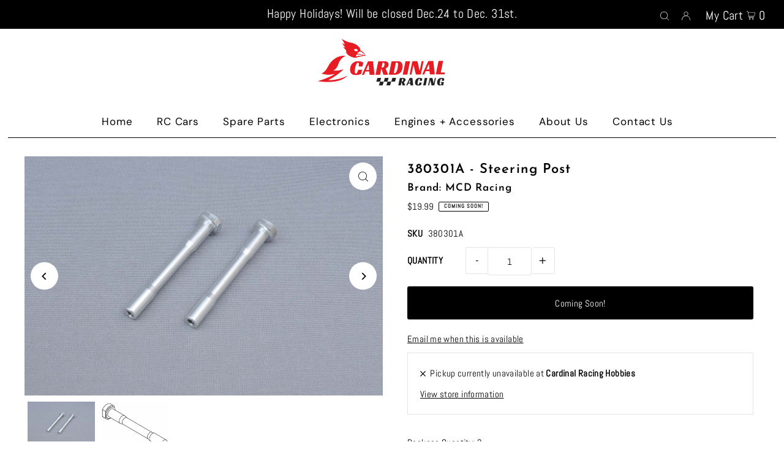

--- FILE ---
content_type: text/html; charset=utf-8
request_url: https://cardinalracing.com/variants/10505054467/?section_id=pickup-availability
body_size: -359
content:
<div id="shopify-section-pickup-availability" class="shopify-section"><div class="store-availability-container animated fadeIn"
  data-pick-up-available="true"
  data-section-id="pickup-availability"
  data-section-type="store-availability"
><div class="store-availability-information"><div class="store-availability-information-container"><p class="store-availability-information__title">
              
  
    <svg class="icon--apollo-close store-availability-list__stock--icon vib-center" height="9px" version="1.1" xmlns="http://www.w3.org/2000/svg" xmlns:xlink="http://www.w3.org/1999/xlink" x="0px" y="0px"
    	 viewBox="0 0 20 20" xml:space="preserve">
       <g class="hover-fill" fill="var(--text-color)">
         <polygon points="20,2 18,0 10,8 2,0 0,2 8,10 0,18 2,20 10,12 18,20 20,18 12,10 "/>
       </g>
       <style>.store-availability-list__stock .icon--apollo-close:hover .hover-fill { fill: var(--text-color);}</style>
    </svg>
  






               <span class="vib-center">Pickup currently unavailable at <strong>Cardinal Racing Hobbies</strong></span>
            </p>
            <div class="slideout__trigger--open store-availability-information__stores">
              <button class="slideout__trigger-store-availability js-slideout-open" data-slideout-direction="right" data-wau-slideout-target="store-availability" aria-label="Toggle slideout" tabindex="0" type="button" name="button">View store information
</button>
            </div></div>
    </div>
    <div class="store-availabilities-modal modal" id="StoreAvailabilityModal" data-wau-slideout-content="store-availability">
      <div class="slideout__trigger--close">
        <button class="slideout__trigger-store-availability js-slideout-close" data-slideout-direction="right" aria-label="Close navigation" tabindex="0" type="button" name="button">
          <div class="icn-close"></div>
        </button>
      </div>
      <div class="store-availabilities-modal__header">
        <span class="store-availabilities-modal__product-information">
          <h2 class="store-availabilities-modal__product-title" data-store-availability-modal-product-title>
          </h2>
          <p class="store-availabilities-modal__variant-title store-availability-small-text">
            Default Title
          </p>
        </span>
      </div>
      <div class="store-availabilities-list"><div class="store-availability-list__item">
              <div class="store-availability-list__location">
                <strong>
                  Cardinal Racing Hobbies
                </strong>
              </div>
              <div class="store-availability-list__stock store-availability-small-text">
  
    <svg class="icon--apollo-close store-availability-list__stock--icon vib-center" height="9px" version="1.1" xmlns="http://www.w3.org/2000/svg" xmlns:xlink="http://www.w3.org/1999/xlink" x="0px" y="0px"
    	 viewBox="0 0 20 20" xml:space="preserve">
       <g class="hover-fill" fill="var(--text-color)">
         <polygon points="20,2 18,0 10,8 2,0 0,2 8,10 0,18 2,20 10,12 18,20 20,18 12,10 "/>
       </g>
       <style>.store-availability-list__stock .icon--apollo-close:hover .hover-fill { fill: var(--text-color);}</style>
    </svg>
  






                  <span class="vib-center">Pickup currently unavailable</span></div><p>197 Forester Street<br>102<br>North Vancouver BC V7H 2M9<br>Canada</p>
<p class="store-availability-list__phone">
                  +16044453379<br>
                </p></div></div>
  	</div></div>


</div>